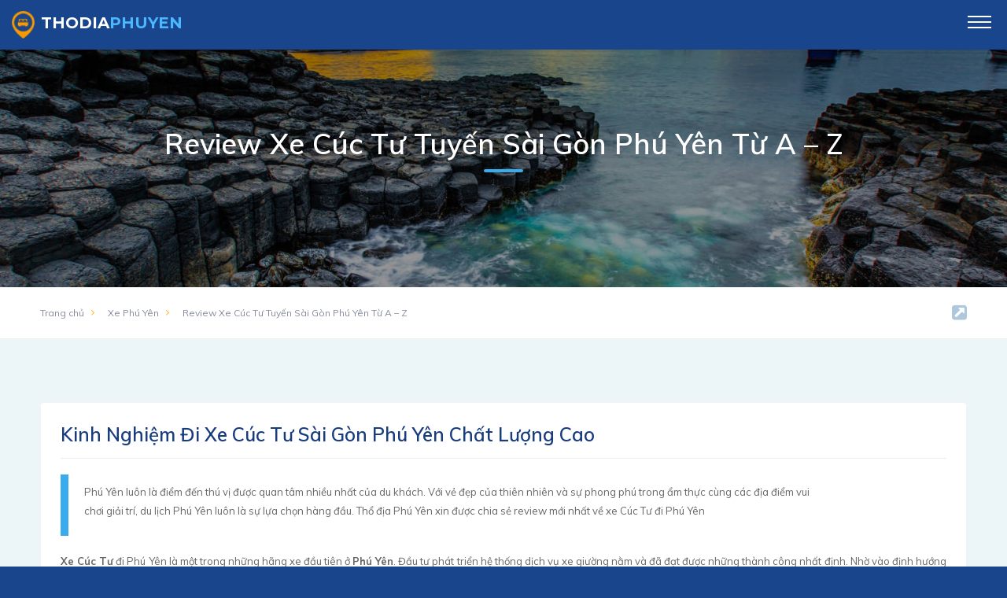

--- FILE ---
content_type: text/html; charset=utf-8
request_url: https://thodiaphuyen.com.vn/review-xe-cuc-tu-tuyen-sai-gon-phu-yen-tu-a-z?layout=amp
body_size: 20770
content:
 <!doctype html><html amp><head><meta charset="utf-8"><meta name="viewport" content="width=device-width,minimum-scale=1,initial-scale=1"><title>Đặt Xe Cúc Tư tuyến Sài Gòn Phú Yên【Cập Nhật 2025】AP</title><meta name="author" content="Thổ địa Phú Yên"><meta name="robots" content="index, follow"><meta name="keywords" content="Xe C&#250;c Tư tuyến S&#224;i G&#242;n Ph&#250; Y&#234;n,Xe C&#250;c Tư Ph&#250; Y&#234;n,Xe kh&#225;ch Ph&#250; Y&#234;n" /><meta name="description" content="Chia sẻ kinh nghiệm ✅ chi tiết và toàn tập đi xe Cúc Tư tuyến Sài Gòn Phú Yên ✅ dành cho quý khách. Xe Cúc Tư tuyến Sài Gòn Phú Yên ✅ uy tín, chất lượng và dịch vụ hoàn hảo đảm bảo sự hài lòng của quý khách. AMP" /><meta property="og:url" content="https://thodiaphuyen.com.vn/review-xe-cuc-tu-tuyen-sai-gon-phu-yen-tu-a-z?layout=amp" /><meta property="og:title" content="Review Xe Cúc Tư Tuyến Sài Gòn Phú Yên Từ A – ZAP" /><meta property="og:description" content="Chia sẻ kinh nghiệm ✅ chi tiết và toàn tập đi xe Cúc Tư tuyến Sài Gòn Phú Yên ✅ dành cho quý khách. Xe Cúc Tư tuyến Sài Gòn Phú Yên ✅ uy tín, chất lượng và dịch vụ hoàn hảo đảm bảo sự hài lòng của quý khách. AMP" /><meta property="og:image" content="https://thodiaphuyen.com.vn/Media/Articles/091218034326/xe-cuc-tu-phu-yen-2.jpg" /><meta property="og:locale" content="vi_VN" /><meta property="og:type" content="website" /><meta name="robots" content="index, follow"><link rel="canonical" href="https://thodiaphuyen.com.vn/review-xe-cuc-tu-tuyen-sai-gon-phu-yen-tu-a-z" /><meta name="google-site-verification" content="ERpeAYI6pNEfttHshefYG0labK6lqyoq-y97zI-cots" /><meta name="msvalidate.01" content="CD263020CF535D67CFEB285975A79FF8" /><style amp-boilerplate> body { -webkit-animation: -amp-start 8s steps(1,end) 0s 1 normal both; -moz-animation: -amp-start 8s steps(1,end) 0s 1 normal both; -ms-animation: -amp-start 8s steps(1,end) 0s 1 normal both; animation: -amp-start 8s steps(1,end) 0s 1 normal both } @-webkit-keyframes -amp-start { from { visibility: hidden } to { visibility: visible } } @-moz-keyframes -amp-start { from { visibility: hidden } to { visibility: visible } } @-ms-keyframes -amp-start { from { visibility: hidden } to { visibility: visible } } @-o-keyframes -amp-start { from { visibility: hidden } to { visibility: visible } } @keyframes -amp-start { from { visibility: hidden } to { visibility: visible } } </style><noscript><style amp-boilerplate> body { -webkit-animation: none; -moz-animation: none; -ms-animation: none; animation: none } </style></noscript><link rel="shortcut icon" type="image/x-icon" href="/favicon.ico"><script async src="https://cdn.ampproject.org/v0.js"></script><script async custom-element="amp-lightbox-gallery" src="https://cdn.ampproject.org/v0/amp-lightbox-gallery-0.1.js"></script><script async custom-element="amp-iframe" src="https://cdn.ampproject.org/v0/amp-iframe-0.1.js"></script><script async custom-element="amp-form" src="https://cdn.ampproject.org/v0/amp-form-0.1.js"></script><script async custom-element="amp-sidebar" src="https://cdn.ampproject.org/v0/amp-sidebar-0.1.js"></script><script async custom-element="amp-accordion" src="https://cdn.ampproject.org/v0/amp-accordion-0.1.js"></script><script async custom-element="amp-carousel" src="https://cdn.ampproject.org/v0/amp-carousel-0.1.js"></script><script async custom-element="amp-bind" src="https://cdn.ampproject.org/v0/amp-bind-0.1.js"></script><script async custom-element="amp-list" src="https://cdn.ampproject.org/v0/amp-list-0.1.js"></script><script async custom-template="amp-mustache" src="https://cdn.ampproject.org/v0/amp-mustache-0.2.js"></script><script async custom-element="amp-youtube" src="https://cdn.ampproject.org/v0/amp-youtube-0.1.js"></script><script async custom-element="amp-analytics" src="https://cdn.ampproject.org/v0/amp-analytics-0.1.js"></script><link href="https://fonts.googleapis.com/css?family=Muli:400,600,700&subset=vietnamese" rel="stylesheet"><link href="https://fonts.googleapis.com/css?family=Montserrat:400,700&subset=vietnamese" rel="stylesheet"><link href="https://maxcdn.bootstrapcdn.com/font-awesome/4.7.0/css/font-awesome.min.css" rel="stylesheet" integrity="sha384-wvfXpqpZZVQGK6TAh5PVlGOfQNHSoD2xbE+QkPxCAFlNEevoEH3Sl0sibVcOQVnN" crossorigin="anonymous"><style amp-custom> body{-webkit-animation:-amp-start 8s steps(1,end) 0s 1 normal both;-moz-animation:-amp-start 8s steps(1,end) 0s 1 normal both;-ms-animation:-amp-start 8s steps(1,end) 0s 1 normal both;animation:-amp-start 8s steps(1,end) 0s 1 normal both}to{visibility:visible}to{visibility:visible}to{visibility:visible}to{visibility:visible}to{visibility:visible}body{font-weight:500;font-size:13px;height:100%;width:100%;margin:0;padding:0;background:#18458b;color:#000;font-family:Muli,sans-serif}a,abbr,acronym,address,applet,big,blockquote,body,caption,cite,code,dd,del,dfn,div,dl,dt,em,fieldset,font,form,h1,h2,h3,h4,h5,h6,html,iframe,img,ins,kbd,label,legend,li,object,ol,p,pre,q,s,samp,small,span,strike,strong,sub,sup,table,tbody,td,tfoot,th,thead,tr,tt,ul,var{border:none;outline:0;font-weight:inherit;font-style:inherit;font-size:100%;vertical-align:baseline;text-decoration:none;margin:0;padding:0}.clearfix:after,.clearfix:before,.container-fluid:after,.container-fluid:before,.container:after,.container:before,.row:after,.row:before{content:" ";display:table}.clearfix:after,.container-fluid:after,.container:after,.row:after{clear:both}#footer-twiit p.tweet:before,#progressbar li:before,.accordion a.toggle span,.back-to-filters span,.box-item a.gal-link,.chat-contacts-item:after,.close-header-search:hover,.cluster div:hover,.col-list-search-input-item .irs-line,.color-bg,.cs-mumber-button:hover,.dashboard-header,.daterangepicker td.active,.ed-btn:hover,.geodir-opt-link a,.geodir-opt-list a:hover,.infoBox-close,.intro-item h2:before,.lg-actions .lg-next,.lg-actions .lg-prev,.line-separator:before,.lisd-link:hover,.list-single-hero-title h2:before,.list-widget-social li a,.main-search-button:hover,.map-modal-close,.mapnavigation a:hover,.massage-date span:before,.message-counter,.message-input button,.pagination a.current-page,.pagination a.current-page:hover,.price-num.col-dec-1:before,.recomm-price i,.review-range-container .irs-bar,.review-range-container .irs-bar-edge,.scroll-nav-wrapper .scroll-nav li a.act-scrlink,.search-input-item .irs-line,.section-separator:before,.slick-dots li.slick-active button,.tags-stylwrap.sb-tags a,.to-top,.twitter-link,.user-stats:before{background:#3aaced}#footer-twiit .timePosted a:before,.amenities-list li span.status.status-no,.breadcrumbs-fs .breadcrumbs a:before,.cart-total strong,.cat-item li span,.claim-widget-link a:hover,.collage-image-input i,.custom-form label i,.custom-form label span,.dashboard-list-box.activities .dashboard-message-text i,.dashboard-listing-table-address i,.dashboard-listing-table-text h4 a:hover,.dashboard-message-text h4 span,.daterangepicker .calendar-table th,.faq-nav li a.act-faq-link:before,.faq-nav li a:hover:before,.fc-cont:hover,.five-star-rating .listing-rating i,.flat-title-wrap .breadcrumbs a:before,.flatWeatherPlugin ul.wiForecasts li.wi,.footer-contacts li i,.footer-social li a:hover,.four-star-rating .listing-rating i,.fuzone .fu-text i,.geodir-category-location a i,.geodir-category-opt .js-favorite:hover i,.geodir-category-opt .listing-rating i,.geodir-category-opt h4 a:hover,.grid-opt li span:hover,.header-search-input-item-icon,.header-user-name:hover,.home-btn:hover a,.inpt_dec,.intro-item h6,.listing-rating i,.log-massage a:hover,.main-register h3 span strong,.map-card-rainting i,.map-close,.map-modal-container h3 i,.map-popup-location-info i,.mapzoom-in,.menusb a.act-link,.nav-holder nav li a.act-link,.nav-holder nav li a:hover,.nice-select:before,.post-link,.post-opt li i,.price-opt ul li a i,.process-item h4 a:hover,.process-wrap li i,.qty-dropdown-header i,.rooms-details-header h5,.section-title-separator span i:nth-child(2),.show-reg-form:hover,.singleMap_visible-title-item h4 i,.subfooter-show-lang i,.text-carousel-item a.testim-link:hover,.tfp-btn:before,.three-star-rating .listing-rating i,.widget-posts-date i{color:#f9b90f}#success_page h3,.card-post-content h3 a,.error_message h3,.map-modal-container h3 a,.mapzoom-out,.section-title .h2,.section-title h2,.single-facts .inline-facts .num,.singleMap_visible-title-item h4,.text-carousel-item a.testim-link{color:#18458b}.accordion a.toggle.act-accordion,.banner-wdget-content a,.box-image-widget-media a:hover,.box-item a.gal-link:hover,.bt n:hover,.close-reg:hover,.color3-bg,.custom-form .log-submit-btn,.custom-form .log-submit-btn:hover,.dasboard-sidebar-content,.error-wrap form .search-submit:hover,.geodir-opt-tooltip,.home-intro-card-counter,.lg-actions .lg-next:hover,.lg-actions .lg-prev:hover,.mlc,.more-photos-button,.rooms-media-btn-item,.soc-log a:hover,.sw-btn,.team-social,.text-carousel-wrap .sw-btn:hover,.tfp-det-btn:hover{background:#18458b}article,aside,details,figcaption,figure,footer,header,hgroup,menu,nav,section{display:block}.col-lg-1,.col-lg-10,.col-lg-11,.col-lg-12,.col-lg-2,.col-lg-3,.col-lg-4,.col-lg-5,.col-lg-6,.col-lg-7,.col-lg-8,.col-lg-9,.col-md-1,.col-md-10,.col-md-11,.col-md-12,.col-md-2,.col-md-3,.col-md-4,.col-md-5,.col-md-6,.col-md-7,.col-md-8,.col-md-9,.col-sm-1,.col-sm-10,.col-sm-11,.col-sm-12,.col-sm-2,.col-sm-3,.col-sm-4,.col-sm-5,.col-sm-6,.col-sm-7,.col-sm-8,.col-sm-9,.col-xs-1,.col-xs-10,.col-xs-11,.col-xs-12,.col-xs-2,.col-xs-3,.col-xs-4,.col-xs-5,.col-xs-6,.col-xs-7,.col-xs-8,.col-xs-9{position:relative;min-height:1px;padding-left:15px;padding-right:15px}.text-center{text-align:center}ol,ul{list-style:none}b,strong{font-weight:700}a{text-decoration:none;position:relative;color:#000}.container{max-width:1224px;width:92%;margin:0 auto;position:relative;z-index:5}.row{margin-left:-15px;margin-right:-15px}section{float:left;width:100%;position:relative;padding:80px 0;background:#fff;z-index:1}.fl-wrap{float:left;width:100%;position:relative}p{font-size:13px;line-height:24px;padding-bottom:10px;font-weight:500;color:#878c9f}.main-header{position:fixed;top:0;left:0;width:93%;z-index:100}.dark-header{background:#18458b;padding:10px 0;width:100%}.logo-title{font-weight:600;font-size:20px;color:#fff;display:inline-block;text-decoration:none;text-transform:uppercase;font-family:Montserrat,sans-serif;line-height:39px;padding-left:15px}.logo-title span{color:#4db7fe}.logo-img{float:left;margin:4px 8px 4px 0}.toggle-btn{position:absolute;top:12px;right:20px;margin-left:auto;width:30px;height:30px;background:0 0;border:none;cursor:pointer;z-index:1000;outline:0}.toggle-btn span{position:absolute;right:0;width:30px;height:2px;border-right:5px;background-color:#fff}.toggle-btn span:nth-child(2){top:8px}.toggle-btn span:nth-child(3){top:8px}.toggle-btn span:nth-child(4){top:22px}#sidebar{background:#fff;width:75%}#sidebar section{padding:0}.sidebar-logo{background:#18458b;padding:11px 9px;display:block;text-align:center}.sidebar-menu{margin-left:15px;margin-bottom:0}.sidebar-menu .sidebar-item{color:#3a3a3a;font-size:17px;font-weight:900;line-height:40px;display:block;position:relative;text-transform:uppercase;text-decoration-line:none}.sidebar-menu .h4{background:0 0;border:none;color:#3a3a3a;line-height:40px;font-size:17px;font-weight:900;outline:0;text-transform:uppercase;margin-bottom:0}.sidebar-menu-l2 .h5{background:0 0;border:none;font-weight:700;outline:0;margin-bottom:0;color:#6b757d;font-size:14px;line-height:40px;text-decoration-line:none}.sidebar-menu ul{padding:0 0 0 20px;list-style-type:none}.active-item{font-weight:800}.sidebar-menu ul li a{color:#6b757d;font-size:14px;line-height:40px}.sidebar-menu .fa-angle-down,.sidebar-menu .fa-circle{width:12px;height:15px;position:absolute;right:10px;top:12px;color:#acacac;font-size:20px}.sidebar-menu section[expanded] .fa-angle-down{transform:rotate(180deg)}footer.main-footer{float:left;width:100%;position:relative;padding:60px 0 0 0;z-index:50;overflow:hidden}.footer-widget .h3,.footer-widget h3{font-size:17px;float:left;text-align:left;width:100%;margin-bottom:30px;color:rgba(255,255,255,.71);font-weight:900;border-bottom:1px solid rgba(255,255,255,.11);padding-bottom:25px}.footer-widget .footer-contacts-widget p{color:#fff;text-align:justify}.footer-contacts{margin-top:15px;padding-top:15px;border-top:1px dashed rgba(255,255,255,.21)}.footer-contacts li{float:left;width:100%;text-align:left;padding:10px 0;font-size:13px;font-weight:500}.footer-contacts li a,.footer-contacts li span{color:rgba(255,255,255,.51)}.footer-contacts li span{line-height:18px}.footer-contacts li i{padding-right:4px}.footer-widget .widget-links ul{margin:0;padding:0;list-style:none}.footer-widget .widget-links ul li{display:block;text-align:left;padding:3px 0 20px 0}.footer-widget .widget-links ul li a{font-size:13px;color:rgba(255,255,255,.71);font-weight:600;padding-bottom:20px}.sub-footer{margin-top:40px;background:#24324f;padding:28px 0}.sub-footer .about-widget{text-align:left}.copyright{display:inline-block;text-align:center;color:rgba(255,255,255,.61);position:relative;font-size:13px;position:relative;top:6px;font-weight:500}.copyright a{color:#4db7fe}.footer-social{margin-top:12px;float:right}.footer-social li{float:left;margin-left:23px}.footer-social li a{color:#3aaced;float:left;border-left:none;font-size:16px}section.hero-section{padding:50px 0 100px}.hero-parallax{position:absolute;left:0;top:0;width:100%;height:100%;overflow:hidden}.overlay{position:absolute;top:0;left:0;width:100%;height:100%;background:#000;opacity:.4;z-index:2}.hero-parallax .bg,.list-single-hero .bg,section.parallax-section .bg{height:100%;top:0}.bg{position:absolute;top:0;left:0;width:100%;height:100%;background-size:cover;background-attachment:scroll;background-position:center;background-repeat:repeat;background-origin:content-box}.bg img{object-fit:cover}.intro-item.fl-wrap{text-shadow:0 8px 16px rgba(0,0,0,.45);text-align:center;padding-top:40px}.intro-item h2{font-size:34px;color:#fff;font-weight:700;padding-bottom:30px;position:relative}.intro-item h2:before{content:'';position:absolute;left:50%;width:50px;height:4px;border-radius:2px;margin-left:-25px;bottom:15px}.hero-section .intro-item h2{font-size:54px}.intro-item h3{color:#fff;font-size:13px;font-weight:500}.grey-blue-bg{background:#ecf6f8;text-align:center}.section-title{float:left;width:100%;position:relative;margin-bottom:20px}.section-title-separator{position:relative;max-width:450px;margin:0 auto 10px}.section-title-separator span{position:relative;display:inline-table;z-index:2}.ajax-modal-title .section-title-separator span i,.section-title-separator span i{padding:0 2px;color:#d0dbdb}.section-title-separator span i:nth-child(2){font-size:20px}.section-separator{float:left;width:100%;position:relative;margin:10px 0 15px}.section-separator:before{content:'';position:absolute;left:50%;top:0;height:4px;margin-left:-25px;width:50px;border-radius:3px}.section-title .h2,.section-title h2{float:left;width:100%;margin-bottom:5px;font-size:24px;font-weight:600;font-family:Montserrat,sans-serif}.box-cat-container{display:inline-table;margin-top:10px}.box-cat{display:inline-block;padding:20px 0;border-radius:6px;color:#fff;margin:0 10px;min-width:125px;box-shadow:0 0 0 5px rgba(255,255,255,.2)}.box-cat i{padding-bottom:10px;font-size:32px}.box-cat .h4,.box-cat h4{font-size:16px;margin-top:0;margin-bottom:0}.gallery-items,.grid-item-holder{height:auto;position:relative;overflow:hidden}.gallery-items.mr-bot{margin-bottom:40px}.gallery-item{width:100%;position:relative;float:left}.grid-item-holder{padding:10px}.gallery-items.home-grid .gallery-item .listing-item-grid{border-radius:6px;overflow:hidden;position:relative}.gallery-item amp-img,.geodir-category-img amp-img{width:100%;height:auto;-webkit-transition:all 2s cubic-bezier(.19,1,.22,1) 0s;-webkit-transform:translateZ(0);transform:translateZ(0);transition:all 2s cubic-bezier(.19,1,.22,1) 0s}.gallery-item img{position:relative;z-index:1}.ajax-modal-title,.geodir-category-opt,.list-single-hero-title,.listing-item-cat,.map-card-rainting{background:-webkit-gradient(linear,left top,left bottom,color-stop(0,rgba(6,27,65,0)),color-stop(100%,rgba(6,27,65,.95)));background:-webkit-linear-gradient(top,rgba(6,27,65,0) 0,rgba(6,27,65,.95) 100%);background:-o-linear-gradient(top,rgba(6,27,65,0) 0,rgba(6,27,65,.95) 100%);background:-ms-linear-gradient(top,rgba(6,27,65,0) 0,rgba(6,27,65,.95) 100%);background:linear-gradient(to bottom,rgba(6,27,65,0) 0,rgba(6,27,65,.95) 100%)}.listing-counter{position:absolute;top:20px;left:15px;color:#fff;z-index:10;font-size:11px;border-radius:4px;background:#18458b;color:#fff;padding:9px 12px;box-shadow:0 0 0 5px rgba(255,255,255,.2)}.listing-item-cat{position:absolute;left:0;right:0;bottom:0;padding:30px 15px 10px;z-index:10;text-align:left;overflow:hidden;border-radius:0 0 10px 10px}.listing-item-cat h3{font-size:18px;float:left;font-family:Montserrat,sans-serif;padding-bottom:10px}.listing-item-cat h3 a{color:#fff}.listing-item-cat p{color:rgba(255,255,255,.71)}.listing-carousel{padding:0 10px}.listing-item{float:left;margin-bottom:0;position:relative}.geodir-category-listing{border-radius:10px;background:#fff;border:1px solid #eee}.geodir-category-img{float:left;width:100%;position:relative;overflow:hidden;z-index:1;border-radius:10px 10px 0 0}.gallery-item amp-img,.geodir-category-img amp-img{width:100%;height:auto;-webkit-transition:all 2s cubic-bezier(.19,1,.22,1) 0s;-webkit-transform:translateZ(0);transform:translateZ(0);transition:all 2s cubic-bezier(.19,1,.22,1) 0s}.listing-avatar{position:absolute;top:20px;left:20px;z-index:4}.listing-avatar amp-img{width:34px;height:34px;border-radius:100%;box-shadow:0 0 0 5px rgba(255,255,255,.2)}.sale-window{position:absolute;right:20px;top:20px;z-index:3;background:#5ecfb1;padding:8px 18px;border-top-right-radius:4px;border-bottom-right-radius:4px;font-size:11px;color:#fff;-webkit-transform:translate3d(0,0,0)}.sale-window:after,.sale-window:before{content:'';position:absolute;width:0;height:0;left:0}.sale-window:before{border-top:15px solid #5ecfb1;border-left:16px solid transparent;margin-left:-16px;margin-top:-8px}.sale-window:after{border-bottom:15px solid #5ecfb1;border-left:16px solid transparent;margin-left:-16px;margin-top:7px}.geodir-category-content{padding:20px;z-index:2}.geodir-category-content-title{padding-bottom:20px;margin-bottom:10px;border-bottom:1px dotted #ccc}.geodir-category-content-title-item{float:left;width:100%;position:relative;z-index:1}.cart-details_text .geodir-category-content-title-item h3,.geodir-category-content h3{float:left;text-align:left;font-weight:600;font-size:16px;margin-bottom:10px}.geodir-category-content h3 a{color:#46a5dc}.geodir-category-location a{color:#999;font-weight:600;text-transform:uppercase;font-size:11px}.geodir-category-location a i{padding-right:6px}.geodir-category-content p{text-align:left;font-size:12px;color:#999}.btn{padding:0 80px 0 30px;height:44px;line-height:44px;border-radius:4px;color:#fff;font-weight:600;font-size:12px;text-align:left;position:relative;overflow:hidden;display:inline-block;box-shadow:0 0 0 5px rgba(255,255,255,.1)}.mb--35{margin-bottom:-35px}.mt-30{margin-top:30px}.btn.flat-btn{color:#fff}.color-bg{background:#3aaced}.btn i{position:absolute;right:0;width:50px;height:44px;line-height:44px;border-left:1px solid rgba(255,255,255,.21);text-align:center;top:0}.btn:after{content:'';position:absolute;width:50px;height:100%;background:rgba(255,255,255,.2);z-index:0;right:0;top:0;transition:all .2s linear}.process-item{padding:20px 30px;background:#fff;border-radius:4px;position:relative;border:1px solid #eee;margin-bottom:20px}.big-pad-pr-item{padding:30px 30px}.process-count{position:absolute;z-index:1;font-size:84px;font-weight:700;left:-20px;top:-10px;opacity:.1;color:#666}.time-line-icon{position:relative;z-index:0;overflow:hidden}.time-line-icon{position:relative;margin-bottom:30px;background:url(/Content/Frontend/images/clouds.png) no-repeat center}.time-line-icon:before{content:'';position:absolute;width:70px;height:70px;border-radius:100%;left:-20px;top:-50px;background:#ecf6f8;opacity:.7;z-index:1}.time-line-icon i{font-size:54px;position:relative;z-index:2;padding-bottom:10px;font-weight:400}.time-line-icon i{color:#3aaced}.process-item .h4,.process-item h4{font-size:16px;font-weight:600;padding:10px 0}.process-item .h4,.process-item .h4 a,.process-item h4,.process-item h4 a{color:#183c7d}.single-facts{margin-top:20px;padding-top:20px;border-top:1px solid #eee}.mar-top{margin-top:30px}.single-facts .inline-facts-wrap{width:100%;float:left;padding:5px 0}.single-facts .inline-facts{position:relative;padding:20px 30px;background:#ecf6f8;border-radius:6px}.single-facts .inline-facts i{font-size:54px;position:absolute;right:10px;top:10px;opacity:.4;z-index:1}.inline-facts i,.single-facts .inline-facts i{color:#3aaced}.single-facts .inline-facts .num{font-size:34px;color:#18458b;font-weight:700;text-align:left}.single-facts .inline-facts .h6,.single-facts .inline-facts h6{text-align:left;color:#888da0;font-weight:300;padding-top:10px}.city-bg,.wave-bg{position:absolute;top:0;left:0;width:100%;height:100%;z-index:1}.wave-bg.wave-bg2{background:url(/Content/Frontend/images/pattern.png) repeat;opacity:.1}.colomn-text{float:left;width:100%;position:relative;padding:0 40px 0 0}.pad-top-column-text{padding:0;margin-bottom:20px}.colomn-text-title .h3,.colomn-text-title h3{text-align:left;font-size:30px;color:#fff;font-weight:600;padding-bottom:10px}.colomn-text-list li p,.colomn-text-title p{text-align:left;color:rgba(255,255,255,.71)}.collage-image{position:relative;width:352px;margin:0 auto;height:300px}.collage-image{margin-top:40px;float:left}.images-collage:before{content:'';position:absolute;width:250px;height:250px;top:50%;left:50%;margin-top:-125px;margin-left:-125px;border:2px dotted #fff;z-index:-1;opacity:.6;border-radius:100%}.images-collage-title{position:absolute;padding:12px 0;z-index:10;top:25px;font-weight:800;font-size:18px;text-transform:uppercase;font-family:Montserrat,sans-serif;box-shadow:0 0 0 7px rgba(255,255,255,.2);animation:bounce 4s ease-in-out infinite;right:-87px;width:220px;border-radius:30px;color:#566985}.images-collage-title{left:10px}.images-collage-title{color:#3aaced}.images-collage-title span{color:#fff}.images-collage-item{border-radius:100%;overflow:hidden}.images-collage-main{position:relative;z-index:3;width:160px;height:160px;display:inline-block;margin-top:90px;box-shadow:0 0 0 7px rgba(255,255,255,.2)}.collage-image-min{position:absolute;z-index:10}.collage-image-min.cim_1{bottom:-20px;left:80px}.collage-image-min.cim_2{bottom:190px;right:40px}.collage-image-min.cim_3{bottom:0;right:50px}.cim_4{top:95px;left:40px}.collage-image-min img{position:absolute;width:67px;height:67px;border:8px solid #fff;border-radius:100%;box-shadow:0 0 10px 0 rgba(0,0,0,.21)}.collage-image-min.cim_1 img{animation:cluster-animation 3.5s infinite}.collage-image-min img{border:unset}.text-carousel-wrap{margin:0 0 50px 0}.text-carousel .text-carousel-item{padding:30px 65px;background:#ecf6f8;border:1px solid #eee;border-radius:4px;position:relative;margin-top:70px;-webkit-transition:all .4s linear;transition:all .4s linear;border-color:transparent}.text-carousel .slick-current .text-carousel-item{background:#ecf6f8;border-color:transparent}.popup-avatar{position:absolute;left:70px;z-index:10;width:80px;height:80px;z-index:20;border-radius:100%;-webkit-transition:all .4s linear;transition:all .4s linear;opacity:.5;top:-40px;-webkit-transform:scale(.7);-moz-transform:scale(.7);transform:scale(.7)}.popup-avatar:before{content:'';position:absolute;border-radius:100%;left:-8px;bottom:-8px;right:-8px;top:-8px;border:1px solid #eee;z-index:1;background:#fff}.text-carousel .popup-avatar{opacity:1;-webkit-transform:scale(1);-moz-transform:scale(1);transform:scale(1)}.popup-avatar amp-img{width:80px;height:80px;border-radius:100%;position:relative;z-index:2}.text-carousel-item .listing-rating{float:right;width:100%;margin-bottom:12px}.text-carousel-item .listing-rating i{float:right;margin-left:10px;font-size:11px}.review-owner{margin:0 0 15px 0;float:left;margin-top:20px;text-transform:uppercase;font-weight:800;font-size:13px;text-align:left;color:#666}.review-owner span{color:#999}.text-carousel-item p{font-size:13px;font-style:italic;text-align:left}.home-posts{margin-bottom:40px}.card-post{float:left;width:100%;position:relative;overflow:hidden;border-radius:6px;background:#fff}.card-post,.price-item,.tags-stylwrap a,.team-box,.video-box{margin-bottom:15px}.card-post-img amp-img{width:100%;height:auto}.card-post-content{float:left;padding:15px 20px 0;border:1px solid #eee}.card-post-content h3{float:left;width:100%;text-align:left;color:#666;font-size:16px;font-weight:700;padding:15px 0;border-bottom:1px solid #eee;margin-bottom:15px}.card-post-content h3 a{color:#18458b}.card-post-content p{text-align:left}.post-opt,.post-opt li{float:left}.card-post-content .post-opt{border-top:1px solid #eee;width:100%;padding:15px 0;margin:20px 0 5px}.post-opt li{margin-right:10px}.post-opt li i{padding-right:5px}.post-opt li a,.post-opt li span{color:#999;font-weight:500;font-size:12px}.subscribe-wrap{padding:90px 0;overflow:hidden}.sp-bg{position:absolute;bottom:-240px;left:-70px;width:350px;height:350px;border-radius:100%;background:rgba(255,255,255,.11);box-shadow:0 0 30px 0 rgba(50,50,50,.05)}.sp-bg:before{content:'';position:absolute;top:-50px;left:-50px;bottom:-50px;right:-50px;border-radius:100%;background:rgba(255,255,255,.051)}.subscribe-header .h3,.subscribe-header h3{float:left;width:100%;padding-bottom:15px;color:#fff;text-align:left;font-weight:600;font-size:22px}.subscribe-header p{color:rgba(255,255,255,.71);text-align:left}.btn-contact{margin-top:15px}.color2-bg{background:#f9b90f}.city-bg,.wave-bg{position:absolute;top:0;left:0;width:100%;height:100%;z-index:1;background:url(/Content/Frontend/images/wave.png) repeat}.section-title.center-align.big-title{top:40px;margin-bottom:40px;width:auto;margin:0 auto;padding-left:80px;padding-top:10px;float:none;text-align:center}.section-title-separator{position:relative;max-width:450px;margin:0 auto 10px}.breadcrumbs-hero-buttom .breadcrumbs a,.flat-title-wrap .breadcrumbs a,.section-title .breadcrumbs a:hover,.section-title .breadcrumbs span,section.parallax-section .section-title h2{color:#fff}.home-intro h2,.home-intro-card h3,.list-single-hero-title h2,section.parallax-section .section-title.big-title h2{font-size:24px}.flat-title-wrap h4,section.parallax-section .section-title .h4,section.parallax-section .section-title h4{color:rgba(255,255,255,.71);font-size:12px;font-weight:400}.breadcrumbs-fs{background:#fff;border-bottom:1px solid #eee;padding:25px 0;overflow:hidden}.breadcrumbs-fs .breadcrumbs:before{font-family:FontAwesome;content:"\f14c";position:absolute;right:0;top:-4px;font-size:22px;font-weight:100;color:#adc7dd}.breadcrumbs-fs .breadcrumbs a,.breadcrumbs-fs .breadcrumbs span{float:left;margin-right:15px;padding-right:15px;color:#878c9f;font-size:12px}.breadcrumbs-fs .breadcrumbs a:before,.breadcrumbs-hero-buttom .breadcrumbs a:before,.breadcrumbs.inline-breadcrumbs a:before,.dasboard-breadcrumbs a:before,.flat-title-wrap .breadcrumbs a:before,.section-title .breadcrumbs a:before{font-family:FontAwesome;content:"\f105";font-size:12px;position:absolute;top:50%;right:-4px;margin-top:-7px;width:10px;height:2px}.three-columns-grid .listing-item{padding:0 8px;margin-bottom:12px}.geodir-category-footer{margin:4px 0 0 0;padding:18px 130px 0 0;border-top:1px dotted #ccc}.box-widget-item{margin-bottom:30px}.box-widget{background:#fff;border-radius:4px;border:1px solid #eee;float:left;width:100%}.box-widget-content{float:left;width:84%;position:relative;padding:25px 30px 30px}.box-widget-item-header{padding:0 0 10px;margin:0 0 20px;float:left;width:100%;border-bottom:1px solid #eee;position:relative}.box-widget-item-header .h3,.box-widget-item-header h3{text-align:left;font-size:18px;font-weight:600;color:#183c7d}.box-widget-item-header .h3,.box-widget-item-header h3,.list-single-main-item-title .h3,.list-single-main-item-title h3{margin:0;padding:0}.cat-item li{float:left;width:100%;padding-bottom:8px;margin-bottom:15px;text-align:left;position:relative}.cat-item li:before{content:'';position:absolute;bottom:6px;width:100px;height:1px;background:#eee;left:50%;margin-left:-25px}.cat-item li a{float:left;font-size:13px;font-weight:800;color:#3aaced}.cat-item li span{float:right;font-size:12px}.box-image-widget{float:left;width:100%;position:relative;margin-bottom:20px;padding-bottom:20px;border-bottom:1px solid #eee}.box-image-widget-media{float:left;width:35%}.box-image-widget-media amp-img{width:100%;height:auto}.box-image-widget-details{float:left;width:50%;padding-left:10px;text-align:left}.box-image-widget-details h4{padding-bottom:6px;color:#666}.box-widget.widget-posts .widget-posts-date{float:left;width:100%;margin-top:6px;font-weight:600;color:#999;font-size:11px}.box-widget.widget-posts .widget-posts-date i{padding-right:10px}.flat-title-wrap{padding:80px 0}.flat-title-wrap h2{font-size:30px;font-weight:600;position:relative;font-family:inherit;text-align:center}.flat-title-wrap h2,.header-sec-link a,.list-single-hero-price,section.color-bg .section-title h2{color:#fff}.list-single-hero{padding:160px 0 0}.list-single-hero-title{z-index:2;padding:40px 0 30px}.list-single-hero-title h2{text-align:left;float:left;width:100%;z-index:2;color:#fff;font-size:24px;font-weight:600;position:relative;font-family:Montserrat,sans-serif}.list-single-hero-title h2:before{content:'';position:absolute;left:0;bottom:-20px;width:40px;height:4px;border-radius:4px}.list-single-header-contacts{margin-top:40px}.list-single-header-contacts li{float:left;margin-right:18px}.list-single-header-contacts li{width:100%}.list-single-header-contacts li{text-align:left;padding:5px 0}.list-single-header-contacts li i{padding-right:10px}.list-single-header-contacts li a{color:#fff;font-size:12px}.list-single-header-contacts li i{color:#3aaced}.breadcrumbs-hero-buttom{margin-top:25px;padding-top:20px;border-top:1px solid rgba(255,255,255,.21)}.breadcrumbs-hero-buttom .breadcrumbs{float:left;position:relative;top:10px}.breadcrumbs-hero-buttom .breadcrumbs a:before{right:10px}.breadcrumbs-hero-buttom .breadcrumbs a,.breadcrumbs-hero-buttom .breadcrumbs span{float:left;padding:0 32px 0 0}.list-single-hero-price span{color:#5ecfb1;font-size:24px;font-weight:600;padding-left:20px;position:relative;top:2px}.breadcrumbs-hero-buttom .breadcrumbs span{color:rgba(255,255,255,.71);display:inline-block;padding:0 16px;position:relative;font-weight:500}.list-single-main-item{padding:25px;background:#fff;margin-bottom:20px;border-radius:4px;border:1px solid #f2f2f2}.list-single-main-item-title{margin:0 0 20px 0;padding-bottom:15px;border-bottom:1px solid #eee}.list-single-main-item .h3,.list-single-main-item h3{color:#183c7d;text-align:left;font-size:20px;font-weight:600;margin-bottom:15px}.list-single-main-item p{text-align:left;color:#666}.list-single-main-item>ul{text-align:left;padding-left:25px;color:#666;line-height:24px;list-style:inherit;font-size:13px}.list-single-main-item h2{font-size:20px;margin-top:20px;margin-bottom:10px;text-align:left}.listing-features li{width:100%;text-align:left;margin-bottom:15px;font-size:13px;color:#888da0;font-weight:600;position:relative;padding-left:30px}.listing-features li i{position:absolute;left:0;top:0}.list-single-hero-price{float:left;margin-top:15px}.instagram_gallery amp-img{margin:2px 3px;float:left;width:48%;height:95px}.pricerange{font-size:14px;text-align:left;font-weight:600;color:#5ecfb1}.pricerange span{float:left;margin-right:20px;color:#878c9f;font-weight:700}.claim-widget-link{padding-top:20px;margin-top:20px;border-top:1px solid #eee}.claim-widget-link a,.claim-widget-link span{float:left;text-align:left;font-weight:500}.claim-widget-link span{color:#878c9f;margin-right:20px}.box-widget-list{display:block}.box-widget-list li{border-bottom:1px solid #eee;padding-bottom:15px;margin-bottom:15px;color:#666;float:left;position:relative;width:100%;text-align:left;font-size:12px}.box-widget-list li span{min-width:80px;float:left}.box-widget-list li a{margin-left:20px;color:#878c9f}.list-widget-social{float:left;margin-top:10px}.list-widget-social li{float:left;margin-right:10px}.list-widget-social li a{float:left;width:36px;height:36px;line-height:36px;border-radius:4px;color:#fff;font-size:12px;font-weight:300}.list-single-main-item-title h2{color:#183c7d;text-align:left;font-size:24px;font-weight:600;margin:0}blockquote{width:84%;padding:10px 20px;margin:0 0 20px;border-left:10px solid #3aaced;position:relative;font-size:13px;line-height:24px;font-weight:500;color:#666;text-align:justify}blockquote{border-color:#3aaced}.text-orange{color:#ff8917;font-weight:800;padding-right:5px}.text-orange:before{display:inline-block;font:normal normal normal 14px/1 FontAwesome;font-size:inherit;text-rendering:auto;-webkit-font-smoothing:antialiased;content:"";padding-right:5px}.text-blue{color:#06c;font-weight:800}.list-single-main-item a{color:#337ab7}.blog-single-content h2{text-align:left;font-size:22px;color:#183c7d;font-weight:700}.blog-single-content h1,.blog-single-content h2,.blog-single-content h3,.blog-single-content h4{margin-top:20px;margin-bottom:15px}.blog-single-content ul,.page-content ul{margin:0 25px 15px 25px;list-style:inherit}.blog-single-content li,.page-content li{margin-bottom:5px;line-height:1.5em;color:#666;text-align:left;font-size:13px}.fw-separator{float:left;width:100%;margin:25px 0;height:1px;background:#eee}.post-nav{margin-top:20px;margin-bottom:10px}.list-single-main-item h4{color:#334e6f;text-align:left;font-size:18px;font-weight:600;margin-bottom:15px}.flat-title-wrap h1{font-size:36px;font-weight:600;position:relative;color:#fff;text-align:center}.post-link{position:relative;font-size:15px;display:block;text-align:left;font-weight:400;margin-bottom:20px}.table{width:100%;max-width:100%;margin-bottom:20px}th{text-align:inherit}.table td{padding:.75rem;vertical-align:top;border:1px solid #dee2e6;text-align:left;color:#666}.table th{padding:.75rem;vertical-align:top;border:1px solid #dee2e6;text-align:left}.table thead th{vertical-align:bottom;border-bottom:2px solid #dee2e6}table.table.table-striped>thead{background-color:#012b72}.table>thead>tr>td>strong,.table>thead>tr>th{color:#fff}ul.bullet{list-style:none}ul.bullet li:before{position:absolute;display:inline-block;font:normal normal normal 14px/1 FontAwesome;font-size:inherit;text-rendering:auto;-webkit-font-smoothing:antialiased;content:"\f00c";left:30px;color:#5cb85c;margin-top:5px}.image-button{margin-bottom:10px;background-color:#0072ff;height:auto}.image-button-amp-img{padding-top:10px;padding-left:20px;padding-right:20px}.image-button-amp-img amp-img{height:auto;object-fit:cover}.image-button-content{margin-top:15px;text-align:center}.image-button-content p{color:#fff;font-weight:700;margin-bottom:10px;text-align:center}.btn-image-button{height:50px}.btn-image-button a,.image-button2-content a{background-color:#ff8917;padding:10px 30px;color:#fff;font-weight:700;cursor:pointer;text-align:center;border-radius:20px}.image-button2{border:2px solid #e7f6ff;padding:10px;margin-bottom:20px}.image-button2-amp-img{position:relative}.image-button2-amp-img amp-img{height:240px}.image-button2-background{position:absolute;top:90px;width:100%;z-index:9}.image-button2-background p{font-size:30px;font-weight:700;color:#06c;text-align:center}.image-button2 .image-button2-content,.image-button2 .image-button2-content p{text-align:center}.contact-info{background:#dfdddd;text-align:center;float:left;width:100%;margin-bottom:20px}.contact-info .contact-title{margin-bottom:40px;padding:22px;position:relative;background:#0072ff;color:#fff;font-size:20px;font-weight:700}.contact-info .contact-title:after{border-left:148px solid transparent;border-right:148px solid transparent;content:'';height:0;margin-left:auto;margin-right:auto;-moz-transform:scale(.9999);position:absolute;bottom:-18px;left:0;right:0;width:0;border-top:20px solid #0072ff}.contact-link{padding-bottom:20px;margin-bottom:20px}.contact-link a{border-radius:3px;cursor:pointer;font-size:20px;font-weight:700;background:#0072ff;color:#fff;margin:10px}blockquote.blockquote-2{border-left:5px solid #5cb85c;background:#eee}blockquote.blockquote-4{border-left:10px solid #5cb85c;background:#eee}blockquote.blockquote-2:before{display:none}blockquote.blockquote-3{border:2px solid #0072ff;padding:10px 20px 20px 20px}blockquote.blockquote-3:before{font-family:FontAwesome;font-style:normal;font-weight:400;text-decoration:inherit;content:"\f10d";position:unset;color:#0072ff;bottom:3px;font-size:32px;opacity:.7;right:unset;margin-right:5px}blockquote.blockquote-3:after{content:"Thổ Địa Phú Yên";position:absolute;left:-2px;bottom:-20px;background:#0072ff;color:#fff;padding:5px 20px}.sitelink a{float:left;padding:10px 8px;border-radius:4px;color:#888da0;font-weight:500;margin-right:6px;margin-top:6px;border:1px solid #8a8a8a}.image-inline-2 amp-img{float:left;width:50%}.image-inline-3 amp-img{float:left;width:33.333333%}.w-unset{width:unset}.panel-heading{text-align:left}.table-responsive{overflow-x:auto} </style></head><body><nav class="dark-header main-header"><a href="/" class="logo-title"><amp-img src="/Content/Frontend/images/logo.png" class="logo-img" width="29" height="35" alt="Thổ Địa Phú Yên"></amp-img> ThoDia<span>PhuYen</span></a><button on="tap:sidebar.toggle" class="toggle-btn"><div class="nav-button"><span></span><span></span><span></span><span></span></div></button></nav><amp-sidebar id="sidebar" class="sidebar" layout="nodisplay" side="right"><a title="Thổ Địa Phú Yên" href="/"><span class="sidebar-logo logo-title"><amp-img width="29" height="35" src="/Content/Frontend/images/logo.png" class="logo-img" alt="Thổ địa Phú Yên"></amp-img>ThoDia<span>PhuYen</span></span></a><amp-accordion class="sidebar-menu active-item"><section><h4 class="h4"> Khu vực <i class="fa fa-angle-down"></i></h4><ul><li><a href="/khu-vuc/song-cau">Thị X&#227; S&#244;ng Cầu </a></li><li><a href="/khu-vuc/tuy-hoa">Th&#224;nh Phố Tuy H&#242;a </a></li><li><a href="/khu-vuc/tay-hoa">Huyện T&#226;y H&#242;a </a></li><li><a href="/khu-vuc/tuy-an">Huyện Tuy An </a></li><li><a href="/khu-vuc/dong-hoa">Huyện Đ&#244;ng H&#242;a </a></li><li><a href="/khu-vuc/song-hinh">Huyện S&#244;ng Hinh </a></li><li><a href="/khu-vuc/son-hoa">Huyện Sơn H&#242;a </a></li><li><a href="/khu-vuc/phu-hoa">Huyện Ph&#250; H&#242;a </a></li><li><a href="/khu-vuc/dong-xuan">Huyện Đồng Xu&#226;n </a></li></ul></section></amp-accordion><amp-accordion class="sidebar-menu active-item"><section><h4 class="h4"> Danh mục <i class="fa fa-angle-down"></i></h4><ul><amp-accordion class="sidebar-menu-l2"><section><h5 class="h5"> Ăn Uống <i class="fa fa-angle-down"></i></h5><ul><li><a href="/danh-muc/cafe">Cafe</a></li><li><a href="/danh-muc/nha-hang">Nh&#224; H&#224;ng</a></li><li><a href="/danh-muc/quan-an">Qu&#225;n Ăn</a></li><li><a href="/danh-muc/quan-nhau">Qu&#225;n Nhậu</a></li><li><a href="/danh-muc/an-vat">Ăn/ U&#244;́ng Vặt</a></li><li><a href="/danh-muc/an-chay">Ăn Chay</a></li><li><a href="/danh-muc/tiem-banh">Tiệm B&#225;nh</a></li><li><a href="/danh-muc/nau-an-tiec-tai-gia">Nấu Ăn/Tiệc Tại Gia</a></li></ul></section></amp-accordion><amp-accordion class="sidebar-menu-l2"><section><h5 class="h5"> Du Lịch <i class="fa fa-angle-down"></i></h5><ul><li><a href="/danh-muc/khach-san">Kh&#225;ch Sạn</a></li><li><a href="/danh-muc/homestay">Homestay</a></li><li><a href="/danh-muc/can-ho">Căn Hộ</a></li><li><a href="/danh-muc/nha-nghi">Nh&#224; Nghỉ</a></li><li><a href="/danh-muc/khu-nghi-duong">Khu Nghỉ Dưỡng</a></li><li><a href="/danh-muc/du-lich-sinh-thai">Du Lịch Sinh Th&#225;i</a></li><li><a href="/danh-muc/diem-tham-quan">Điểm Thăm Quan</a></li><li><a href="/danh-muc/bao-tang-di-tich">Bảo T&#224;ng &amp; Di T&#237;ch</a></li><li><a href="/danh-muc/chua-nha-tho">Ch&#249;a &amp; Nh&#224; Thờ</a></li><li><a href="/danh-muc/cho-thue-xe">Cho Thu&#234; Xe</a></li><li><a href="/danh-muc/phong-ve">Ph&#242;ng V&#233;</a></li><li><a href="/danh-muc/van-phong-dai-ly-tour">Văn ph&#242;ng/Đại l&#253; Tour</a></li><li><a href="/danh-muc/cong-vien-vui-choi">C&#244;ng Vi&#234;n Vui Chơi</a></li></ul></section></amp-accordion><amp-accordion class="sidebar-menu-l2"><section><h5 class="h5"> Giáo Dục <i class="fa fa-angle-down"></i></h5><ul><li><a href="/danh-muc/dai-hoc-cao-dang">Đại Học &amp; Cao Đẳng</a></li><li><a href="/danh-muc/trung-tam-giao-duc">Trung T&#226;m Gi&#225;o Dục</a></li><li><a href="/danh-muc/trung-tam-ngoai-ngu">Trung T&#226;m Ngoại Ngữ</a></li><li><a href="/danh-muc/nha-sach-thu-vien">Nh&#224; S&#225;ch &amp; Thư Viện</a></li><li><a href="/danh-muc/nha-tre-mau-giao">Nh&#224; Trẻ &amp; Mẫu Gi&#225;o</a></li><li><a href="/danh-muc/trung-hoc-pho-thong">Trung Học &amp; Phổ Th&#244;ng</a></li><li><a href="/danh-muc/truong-day-nghe">Trường Dạy Nghề</a></li></ul></section></amp-accordion><amp-accordion class="sidebar-menu-l2"><section><h5 class="h5"> Y Tế <i class="fa fa-angle-down"></i></h5><ul><li><a href="/danh-muc/phong-kham">Ph&#242;ng Kh&#225;m</a></li><li><a href="/danh-muc/nha-khoa">Nha Khoa</a></li><li><a href="/danh-muc/nha-thuoc">Nh&#224; Thuốc</a></li><li><a href="/danh-muc/benh-vien">Bệnh Viện</a></li></ul></section></amp-accordion><amp-accordion class="sidebar-menu-l2"><section><h5 class="h5"> Làm Đẹp <i class="fa fa-angle-down"></i></h5><ul><li><a href="/danh-muc/spa-massage">Spa/Massage</a></li><li><a href="/danh-muc/lam-toc-goi-dau">L&#224;m T&#243;c/Gội Đầu</a></li><li><a href="/danh-muc/tiem-nail">Tiệm Nail</a></li><li><a href="/danh-muc/cham-soc-da">Chăm S&#243;c Da</a></li><li><a href="/danh-muc/tham-my-vien">Thẩm Mỹ Viện</a></li><li><a href="/danh-muc/xam-hinh">Xăm H&#236;nh</a></li></ul></section></amp-accordion><amp-accordion class="sidebar-menu-l2"><section><h5 class="h5"> Mua Sắm <i class="fa fa-angle-down"></i></h5><ul><li><a href="/danh-muc/shop-cua-hang">Shop/Cửa H&#224;ng</a></li><li><a href="/danh-muc/sieu-thi">Si&#234;u Thị</a></li><li><a href="/danh-muc/trung-tam-thuong-mai">Trung T&#226;m Thương Mại</a></li><li><a href="/danh-muc/cho">Chợ</a></li><li><a href="/danh-muc/mua-sam-online">Mua Sắm Online</a></li></ul></section></amp-accordion><amp-accordion class="sidebar-menu-l2"><section><h5 class="h5"> Thể Thao <i class="fa fa-angle-down"></i></h5><ul><li><a href="/danh-muc/gym">Ph&#242;ng Tập Gym</a></li><li><a href="/danh-muc/yoga">Ph&#242;ng Tập Yoga</a></li><li><a href="/danh-muc/trung-tam-huan-luyen-tdtt">Trung T&#226;m Huấn luyện TDTT</a></li><li><a href="/danh-muc/nha-thi-dau-da-nang">Nh&#224; Thi Đấu Đa Năng</a></li><li><a href="/danh-muc/san-van-dong-san-bong">S&#226;n Vận Động/S&#226;n B&#243;ng</a></li><li><a href="/danh-muc/san-golf">S&#226;n Golf</a></li><li><a href="/danh-muc/cau-lac-bo-boi-loi">C&#226;u Lạc Bộ Bơi Lội</a></li><li><a href="/danh-muc/trung-tam-vo-thuat">Trung T&#226;m V&#245; Thuật</a></li></ul></section></amp-accordion><amp-accordion class="sidebar-menu-l2"><section><h5 class="h5"> Cưới Hỏi <i class="fa fa-angle-down"></i></h5><ul><li><a href="/danh-muc/tiec-cuoi-hoi-nghi">Tiệc Cưới/Hội Nghị</a></li><li><a href="/danh-muc/chup-hinh-cuoi">Chụp H&#236;nh Cưới</a></li><li><a href="/danh-muc/trang-diem">Trang Điểm</a></li><li><a href="/danh-muc/ao-cuoi">&#193;o Cưới</a></li></ul></section></amp-accordion><amp-accordion class="sidebar-menu-l2"><section><h5 class="h5"> Giải Trí <i class="fa fa-angle-down"></i></h5><ul><li><a href="/danh-muc/bar">Bar</a></li><li><a href="/danh-muc/karaoke">Karaoke</a></li><li><a href="/danh-muc/billiards">Billiards</a></li><li><a href="/danh-muc/rap-chieu-phim">Rạp Chiếu Phim</a></li><li><a href="/danh-muc/khu-choi-game">Khu Chơi Game</a></li></ul></section></amp-accordion><li><a href="/danh-muc/cong-ty">C&#244;ng Ty</a></li><li><a href="/danh-muc/van-chuyen">Vận Chuyển</a></li><li><a href="/danh-muc/co-quan">Cơ Quan</a></li><li><a href="/danh-muc/ngan-hang">Ng&#226;n H&#224;ng</a></li><li><a href="/danh-muc/tong-hop">Tổng Hợp</a></li></ul></section></amp-accordion><amp-accordion class="sidebar-menu active-item"><section><h4 class="h4"> Blog <i class="fa fa-angle-down"></i></h4><ul><li><a href="/tour">Tour Du Lịch Ph&#250; Y&#234;n Quy Nhơn</a></li><li><a href="/tour-phu-yen-dai-ngay">Tour Ph&#250; Y&#234;n Quy Nhơn D&#224;i Ng&#224;y</a></li><li><a href="/dich-vu-du-lich">Dịch Vụ Du Lịch</a></li><li><a href="/du-lich-phu-yen/dia-diem-du-lich">Địa Điểm Du Lịch</a></li><li><a href="/du-lich-phu-yen/kinh-nghiem-du-lich">Kinh Nghiệm Du Lịch</a></li><li><a href="/du-lich-phu-yen/am-thuc-phu-yen">Ẩm Thực Ph&#250; Y&#234;n</a></li><li><a href="/du-lich-phu-yen/xe-phu-yen">Xe Ph&#250; Y&#234;n</a></li><li><a href="/du-lich-phu-yen/tin-tuc-phu-yen">Tin Tức Ph&#250; Y&#234;n</a></li><li><a href="/du-lich-phu-yen/xe-quy-nhon">Xe Quy Nhơn</a></li></ul></section></amp-accordion><amp-accordion class="sidebar-menu active-item"><section><h4 class="h4"> Hỗ trợ <i class="fa fa-angle-down"></i></h4><ul><li><a href="/page/dieu-khoan-su-dung">Điều Khoản Sử Dụng</a></li><li><a href="/page/thanh-vien-va-loi-ich">Th&#224;nh Vi&#234;n V&#224; Lợi &#205;ch</a></li><li><a href="/page/thong-tin-hoi-dap">Th&#244;ng Tin Hỏi Đ&#225;p</a></li><li><a href="/page/huong-dan-su-dung">Hướng Dẫn Sử Dụng</a></li><li><a href="/page/quyen-rieng-tu">Quyền Ri&#234;ng Tư</a></li><li><a href="/page/bao-mat-thong-tin">Bảo Mật Th&#244;ng Tin</a></li><li><a href="/page/tin-tuc-khuyen-mai">Tin Tức Khuyến M&#227;i</a></li><li><a href="/page/thong-tin-thanh-toan">Th&#244;ng Tin Thanh To&#225;n</a></li><li><a href="/page/lien-he-quang-cao">Li&#234;n Hệ Quảng C&#225;o</a></li></ul></section></amp-accordion><amp-accordion class="sidebar-menu active-item"><section><h4 class="h4"> Về chúng tôi<i class="fa fa-angle-down"></i></h4><ul><li><a href="/page/gioi-thieu">Giới Thiệu</a></li><li><a href="/page/tuyen-dung">Tuyển Dụng</a></li><li><a href="/page/doi-tac">Đối T&#225;c</a></li></ul></section></amp-accordion></amp-sidebar><div id="main"><div id="wrapper"><div class="content"><section class="parallax-section" data-scrollax-parent="true"><amp-img width="640" height="1280" layout="responsive" class="bg" src="/Content/Frontend/images/bg/banner.jpg" data-scrollax="properties: { translateY: '200px' }"></amp-img><div class="overlay"></div><div class="container"><div class="flat-title-wrap"><h1>Review Xe C&#250;c Tư Tuyến S&#224;i G&#242;n Ph&#250; Y&#234;n Từ A – Z</h1><span class="section-separator"></span></div></div></section><div class="breadcrumbs-fs fl-wrap"><div class="container"><div class="breadcrumbs fl-wrap"><a href="/">Trang chủ</a><a href="/du-lich-phu-yen/xe-phu-yen">Xe Ph&#250; Y&#234;n</a><span>Review Xe C&#250;c Tư Tuyến S&#224;i G&#242;n Ph&#250; Y&#234;n Từ A – Z</span></div></div></div><section class="middle-padding grey-blue-bg"><div class="container"><div class="row"><div class="col-md-8"><div class="list-single-main-wrapper fl-wrap"><article id="blog-single-wrapper"><div class="list-single-main-media"><div class="single-slider-wrapper"><div class="single-slider"></div></div></div><div class="list-single-main-item w-unset"><div class="list-single-main-item-title"><h2>Kinh Nghiệm Đi Xe C&#250;c Tư S&#224;i G&#242;n Ph&#250; Y&#234;n Chất Lượng Cao</h2></div><blockquote><p>Phú Yên luôn là điểm đến thú vị được quan tâm nhiều nhất của du khách. Với vẻ đẹp của thiên nhiên và sự phong phú trong ẩm thực cùng các địa điểm vui chơi giải trí, du lịch Phú Yên luôn là sự lựa chọn hàng đầu. Thổ địa Phú Yên xin được chia sẻ review mới nhất về xe Cúc Tư đi Phú Yên</p></blockquote><div class="blog-single-content" id="blog-single-content"><p style="text-align: justify;"><strong>Xe Cúc Tư</strong> đi Phú Yên là một trong những hãng xe đầu tiên ở <strong>Phú Yên</strong>. Đầu tư phát triển hệ thống dịch vụ xe giường nằm và đã đạt được những thành công nhất định. Nhờ vào định hướng đúng đắn cùng với nỗ lực của đội ngũ nhân viên. Từ đó đến nay, hãng <strong>xe Cúc Tư</strong> không ngừng cải tiến và nâng cấp, thay mới dàn xe cũ, nhờ đó, hãng đã trở thành địa chỉ quen thuộc cho những hành khách. Bên cạnh cải tiến về mặt thiết bị, đội ngũ nhân viên phục vụ cũng không ngừng được huấn luyện và củng cố nhằm đem đến cho khách hàng dịch vụ tốt nhất, đảm bảo cho hành khách thấy được sự lịch sự, nhã nhặn và chu đáo của nhà xe Cúc Tư.</p><p style="text-align: justify;">Năm 2018, <strong>Cúc Tư</strong> tiên phong đầu tư dàn xe giường nằm cao cấp limousine. Là hãng xe duy nhất trên tuyến đường Sài Gòn Phú Yên hỗ trợ dòng xe “phi cơ mặt đất” này. Cam kết đem đến cho khách hàng những trải nghiệm mới lạ và thoải mái nhất.</p><p style="text-align: justify;"><span class="text-orange">Xem thêm:</span><span class="text-blue"><a title="Tổng hợp nhà xe khách ở Phú Yên" href="/tong-hop-nha-xe-khach-o-phu-yen" target="_blank" rel="nofollow noopener">Tổng hợp nhà xe khách ở Phú Yên</a></span></p><h2 style="text-align: justify;">1. Xe Cúc Tư đi Phú Yên từ Sài Gòn</h2><p><amp-img layout='responsive' src="/Media/Posts/xe-cuc-tu-phu-yen.jpg" alt="Nhà xe Cúc Tư" width="800" height="600" /></p><ul><li style="text-align: justify;"><strong>Loại xe:</strong> Giường nằm limousine 22 chỗ. Xe giường nằm chất lượng cao được cải tiến mới lạ.Trang bị nội thất đầy tiện nghi phục vụ mọi nhu cầu của hành khách.</li><li style="text-align: justify;"><strong>Giờ xuất phát từ Sài Gòn đi Phú Yên:</strong> 19h hằng ngày.</li><li style="text-align: justify;"><strong>Giờ xuất phát từ Phú Yên đi Sài Gòn:</strong> 19h hằng ngày.</li><li style="text-align: justify;"><strong>Thời gian di chuyển:</strong> Khoảng 10h đến 11h tùy địa điểm bạn muốn đến. Tuy nhiên thời gian có thể chênh lệch do tình hình giao thông.</li><li style="text-align: justify;"><strong>Nơi đi:</strong> xe xuất phát tại Bến xe Miền Đông, 292 Đinh Bộ Lĩnh, P.26, Quận Bình Thạnh. Chưa hỗ trợ trung chuyển khách tận nơi.</li><li style="text-align: justify;"><strong>Điểm đến:</strong> văn phòng 65 Lê Lợi, Phường 2, Phú Yên.</li><li style="text-align: justify;"><strong>Các điểm đón cố định:</strong> Xe chỉ đón khách có đặt vé trước tại một số địa điểm cố định trên đường xe chạy.</li></ul><p><span class="text-orange">Xem thêm:</span><span class="text-blue"><a title="Xe Băng Phượng" href="/xe-khach-bang-phuong" target="_blank" rel="nofollow noopener">Xe Băng Phượng</a></span></p><h2 style="text-align: justify;">2. Địa chỉ, số điện thoại đặt vé xe Cúc Tư đi Phú Yên</h2><ul><li style="text-align: justify;">Tại Sài Gòn, xe xuất phát tại Bến xe Miền Đông, 292 Đinh Bộ Lĩnh, P.26, Quận Bình Thạnh. Chưa hỗ trợ trung chuyển khách tận nơi. Chỉ đón khách tại các điểm cố định trên cung đường xe đi.</li><li style="text-align: justify;">Tại Phú Yên, xe trả khách tại văn phòng Phú Yên số 65 Lê Lợi, Phường 2, Phú Yên, Phú Yên. Có hỗ trợ trung chuyển tận nơi tại Phú Yên, Phú Yên. </li></ul><p><span class="text-orange">Xem thêm:</span><span class="text-blue"><a title="Xe 16 chỗ Phú Yên" href="/dich-vu-du-lich/thue-xe-16-cho-phu-yen" target="_blank" rel="noopener">Xe 16 chỗ Phú Yên</a></span></p><h2 style="text-align: justify;">3. Đánh giá xe Cúc Tư đi Phú Yên từ khách hàng</h2><p><amp-img layout='responsive' src="/Media/Posts/xe-cuc-tu-phu-yen-1.jpg" alt="Nội thất xe Cúc Tư" width="800" height="600" /></p><p style="text-align: justify;"><strong>Ưu điểm:</strong> Xe xuất phát đúng khung giờ cố định hằng ngày. Cơ sở vật chất trên xe luôn được đảm bảo. Đội ngũ tài xế tận tâm, mang đến hành trình an toàn cho hành khách. Nhân viên phục vụ luôn hỗ trợ khách hàng hết mình, chu đáo, luôn giải đáp các thắc mắc của khách hàng tận tình.<br /><strong>Nhược điểm</strong>: Số lượng khách đi đông nên thường hết vé sớm vào các ngày cuối tuần hoặc cao điểm. </p><p><span class="text-orange">Tham khảo thêm:</span><span class="text-blue"><a title="Xe Đưa Đón Sân Bay Tuy Hòa" href="/xe-dua-don-san-bay-tuy-hoa" target="_blank" rel="noopener">Xe Đưa Đón Sân Bay Tuy Hòa</a></span></p></div><div class="contact-info"><div class="contact-title">Hỗ trợ tư vấn ngay</div><div class="contact-link"><a href="https://m.me/AlphaTourist.vn" rel="nofollow" target="_blank" class="btn">Facebook</a><a rel="nofollow" target="_blank" class="btn">Zalo</a></div></div><div class="post-opt"><ul><li><i class="fa fa-calendar-check-o"></i><span>04/12/2024</span></li><li><i class="fa fa-eye"></i><span>4102</span></li><li><i class="fa fa-tags"></i><a href="/du-lich-phu-yen/xe-phu-yen">Xe Ph&#250; Y&#234;n</a></li></ul></div><span class="fw-separator"></span><div class="post-nav"><div class="h3">Bài viết liên quan</div><blockquote><a href="/review-xe-phuc-thuan-thao-tuyen-sai-gon-phu-yen-tu-a-z" target="_blank" rel="nofollow" class="post-link">[TOP 10+ Lưu &#221;] Xe Ph&#250;c Thuận Thảo S&#224;i G&#242;n - Ph&#250; Y&#234;n【MỚI 2025】</a><a href="/review-xe-pokemon-tuyen-sai-gon-phu-yen-tu-a-z" target="_blank" rel="nofollow" class="post-link">Đặt Xe Pokemon Tuyến S&#224;i G&#242;n Ph&#250; Y&#234;n【Cập Nhật 2025】</a><a href="/xe-khach-thanh-ban" target="_blank" rel="nofollow" class="post-link">Đặt Xe Kh&#225;ch Th&#224;nh Ban Ph&#250; Y&#234;n【Cập Nhật 2025】</a></blockquote></div></div></article><span class="section-separator"></span></div></div><div class="col-md-4"><div class="box-widget-wrap"><div class="box-widget-item fl-wrap"><div class="box-widget"><div class="box-widget-content"><div class="box-widget-item-header"><div class="h3">Danh mục yêu thích</div></div><ul class="cat-item"><li><a href="/tour">Tour Du Lịch Phú Yên Quy Nhơn</a><span>23</span></li><li><a href="/tour-phu-yen-dai-ngay">Tour Phú Yên Quy Nhơn Dài Ngày</a><span>6</span></li><li><a href="/dich-vu-du-lich">Dịch Vụ Du Lịch</a><span>20</span></li><li><a href="/du-lich-phu-yen/dia-diem-du-lich">Địa Điểm Du Lịch</a><span>65</span></li><li><a href="/du-lich-phu-yen/kinh-nghiem-du-lich">Kinh Nghiệm Du Lịch</a><span>35</span></li><li><a href="/du-lich-phu-yen/am-thuc-phu-yen">Ẩm Thực Phú Yên</a><span>45</span></li><li><a href="/du-lich-phu-yen/xe-phu-yen">Xe Phú Yên</a><span>50</span></li><li><a href="/du-lich-phu-yen/tin-tuc-phu-yen">Tin Tức Phú Yên</a><span>70</span></li><li><a href="/du-lich-phu-yen/xe-quy-nhon">Xe Quy Nhơn</a><span>15</span></li></ul></div></div></div><div class="box-widget-item fl-wrap"><div class="box-widget widget-posts blog-widgets"><div class="box-widget-content"><div class="box-widget-item-header"><div class="h3">Top bài viết quan tâm nhất</div>  </div><div class="box-image-widget"><div class="box-image-widget-media"><a href="/tong-hop-nha-xe-khach-o-phu-yen"><amp-img width="114" height="76" layout="responsive" src="/Media/Articles/241118010458/nha-xe-phu-yen.jpg?width=114&height=76&quality=80&mode=crop" title="[Tổng Hợp] TOP 30+ Nh&#224; Xe Kh&#225;ch Ở Ph&#250; Y&#234;n 2025!" alt="[Tổng Hợp] TOP 30+ Nh&#224; Xe Kh&#225;ch Ở Ph&#250; Y&#234;n 2025!"></amp-img></a></div><div class="box-image-widget-details"><div class="h4"><a href="/tong-hop-nha-xe-khach-o-phu-yen">[Tổng Hợp] TOP 30+ Nhà Xe Khách Ở Phú Yên 2025!</a></div><span class="widget-posts-date"><i class="fa fa-calendar"></i> 04/12/2024 </span></div></div><div class="box-image-widget"><div class="box-image-widget-media"><a href="/xe-buyt-phu-yen"><amp-img width="114" height="76" layout="responsive" src="/Media/Articles/211219084443/xe-buyt-phu-yen-1.jpg?width=114&height=76&quality=80&mode=crop" title="Lịch Tr&#236;nh Chạy Xe Bu&#253;t Ph&#250; Y&#234;n [Mới 2025]" alt="Lịch Tr&#236;nh Chạy Xe Bu&#253;t Ph&#250; Y&#234;n [Mới 2025]"></amp-img></a></div><div class="box-image-widget-details"><div class="h4"><a href="/xe-buyt-phu-yen">Lịch Trình Chạy Xe Buýt Phú Yên [Mới 2025]</a></div><span class="widget-posts-date"><i class="fa fa-calendar"></i> 04/12/2024 </span></div></div><div class="box-image-widget"><div class="box-image-widget-media"><a href="/quan-cafe-view-sieu-dep-de-song-ao-o-phu-yen"><amp-img width="114" height="76" layout="responsive" src="/Media/Articles/301018091542/quan-cafe-phu-yen-10.jpg?width=114&height=76&quality=80&mode=crop" title="[TOP Qu&#225;n] Caf&#233; &quot;View Si&#234;u Đẹp&quot; Để &quot;Sống Ảo&quot; Ở Ph&#250; Y&#234;n!" alt="[TOP Qu&#225;n] Caf&#233; &quot;View Si&#234;u Đẹp&quot; Để &quot;Sống Ảo&quot; Ở Ph&#250; Y&#234;n!"></amp-img></a></div><div class="box-image-widget-details"><div class="h4"><a href="/quan-cafe-view-sieu-dep-de-song-ao-o-phu-yen">[TOP Quán] Café "View Siêu Đẹp" Để "Sống Ảo" Ở Phú Yên!</a></div><span class="widget-posts-date"><i class="fa fa-calendar"></i> 21/10/2022 </span></div></div><div class="box-image-widget"><div class="box-image-widget-media"><a href="/nhung-ngoi-chua-noi-tieng-linh-thieng-o-phu-yen"><amp-img width="114" height="76" layout="responsive" src="/Media/Articles/271018073716/chua-phu-yen-2.jpg?width=114&height=76&quality=80&mode=crop" title="[TOP 10+] Ng&#244;i Ch&#249;a Nổi Tiếng Linh Thi&#234;ng Ở Ph&#250; Y&#234;n" alt="[TOP 10+] Ng&#244;i Ch&#249;a Nổi Tiếng Linh Thi&#234;ng Ở Ph&#250; Y&#234;n"></amp-img></a></div><div class="box-image-widget-details"><div class="h4"><a href="/nhung-ngoi-chua-noi-tieng-linh-thieng-o-phu-yen">[TOP 10+] Ngôi Chùa Nổi Tiếng Linh Thiêng Ở Phú Yên</a></div><span class="widget-posts-date"><i class="fa fa-calendar"></i> 04/12/2024 </span></div></div><div class="box-image-widget"><div class="box-image-widget-media"><a href="/review-xe-hong-son-tuyen-sai-gon-phu-yen-tu-a-z"><amp-img width="114" height="76" layout="responsive" src="/Media/Articles/091218035602/xe-hong-son-1.jpg?width=114&height=76&quality=80&mode=crop" title="[Review] Xe Hồng Sơn Tuyến S&#224;i G&#242;n Ph&#250; Y&#234;n 2025!" alt="[Review] Xe Hồng Sơn Tuyến S&#224;i G&#242;n Ph&#250; Y&#234;n 2025!"></amp-img></a></div><div class="box-image-widget-details"><div class="h4"><a href="/review-xe-hong-son-tuyen-sai-gon-phu-yen-tu-a-z">[Review] Xe Hồng Sơn Tuyến Sài Gòn Phú Yên 2025!</a></div><span class="widget-posts-date"><i class="fa fa-calendar"></i> 04/12/2024 </span></div></div><div class="box-image-widget"><div class="box-image-widget-media"><a href="/lau-ga-la-e-phu-yen-dam-da-huong-vi-ngay-mua"><amp-img width="114" height="76" layout="responsive" src="/Media/Articles/241018024301/ga-la-e-phu-yen-5.jpg?width=114&height=76&quality=80&mode=crop" title="Lẩu G&#224; L&#225; &#201; Ph&#250; Y&#234;n - Đậm Đ&#224; Hương Vị Ng&#224;y Mưa" alt="Lẩu G&#224; L&#225; &#201; Ph&#250; Y&#234;n - Đậm Đ&#224; Hương Vị Ng&#224;y Mưa"></amp-img></a></div><div class="box-image-widget-details"><div class="h4"><a href="/lau-ga-la-e-phu-yen-dam-da-huong-vi-ngay-mua">Lẩu Gà Lá É Phú Yên - Đậm Đà Hương Vị Ngày Mưa</a></div><span class="widget-posts-date"><i class="fa fa-calendar"></i> 04/12/2024 </span></div></div></div></div></div><div class="sitelink"></div></div></div></div></div></section></div></div><footer class="main-footer"><div class="container"><div class="row"><div class="col-md-3"><div class="footer-widget fl-wrap"><div class="h3"><i class="fa fa-user-circle"></i> Liên hệ chúng tôi</div><div class="footer-contacts-widget fl-wrap"><p>Trang t&#236;m kiếm địa điểm du lịch h&#224;ng đầu tại Tuy H&#242;a - Ph&#250; Y&#234;n. Bạn c&#243; thể t&#236;m thấy mọi thứ từ kinh nghiệm Du Lịch, đặc sản, nh&#224; xe, tour Tuy H&#242;a - Ph&#250; Y&#234;n hấp dẫn!</p><p></p><ul class="footer-contacts fl-wrap"><li><span><i class="fa fa-map-marker"></i>Văn phòng: 227B L&#234; Duẩn, Phường Tuy H&#242;a</span></li><li><span><i class="fa fa-envelope"></i> Email:</span><a href="mailto:sale2@alphatourist.vn">sale2@alphatourist.vn</a></li><li><span><i class="fa fa-phone"></i> Điện thoại:</span><a href="tel:02583.501.597">02583.501.597 - 02583.501.597</a></li></ul></div></div></div><div class="col-md-3"><div class="footer-widget fl-wrap"><div class="h3"><i class="fa fa-rss"></i> Thông tin hữu ích</div><div class="widget-links fl-wrap"><ul><li><a href="/tour">Tour Du Lịch Ph&#250; Y&#234;n Quy Nhơn</a></li><li><a href="/tour-phu-yen-dai-ngay">Tour Ph&#250; Y&#234;n Quy Nhơn D&#224;i Ng&#224;y</a></li><li><a href="/dich-vu-du-lich">Dịch Vụ Du Lịch</a></li><li><a href="/du-lich-phu-yen/dia-diem-du-lich">Địa Điểm Du Lịch</a></li><li><a href="/du-lich-phu-yen/kinh-nghiem-du-lich">Kinh Nghiệm Du Lịch</a></li><li><a href="/du-lich-phu-yen/am-thuc-phu-yen">Ẩm Thực Ph&#250; Y&#234;n</a></li><li><a href="/du-lich-phu-yen/xe-phu-yen">Xe Ph&#250; Y&#234;n</a></li><li><a href="/du-lich-phu-yen/tin-tuc-phu-yen">Tin Tức Ph&#250; Y&#234;n</a></li></ul></div></div></div><div class="col-md-3"><div class="footer-widget fl-wrap"><div class="h3"><i class="fa fa-life-ring"></i> Hỗ trợ khách hàng</div><div class="widget-links fl-wrap"><ul><li><a href="/page/dieu-khoan-su-dung">Điều Khoản Sử Dụng</a></li><li><a href="/page/thanh-vien-va-loi-ich">Th&#224;nh Vi&#234;n V&#224; Lợi &#205;ch</a></li><li><a href="/page/thong-tin-hoi-dap">Th&#244;ng Tin Hỏi Đ&#225;p</a></li><li><a href="/page/quyen-rieng-tu">Quyền Ri&#234;ng Tư</a></li><li><a href="/page/huong-dan-su-dung">Hướng Dẫn Sử Dụng</a></li><li><a href="/page/bao-mat-thong-tin">Bảo Mật Th&#244;ng Tin</a></li><li><a href="/page/tin-tuc-khuyen-mai">Tin Tức Khuyến M&#227;i</a></li><li><a href="/page/thong-tin-thanh-toan">Th&#244;ng Tin Thanh To&#225;n</a></li></ul></div><div class="security"><a href="https://www.dmca.com/Protection/Status.aspx?ID=4efdce56-272f-45f5-8372-eb4c71a2cee6&refurl=https://thodiaphuyen.com.vn/" target="_blank" rel="nofollow" title="DMCA.com Protection Status" class="dmca-badge"><amp-img width="150" height="30" src="//images.dmca.com/Badges/dmca-badge-w150-5x1-06.png?ID=4efdce56-272f-45f5-8372-eb4c71a2cee6" alt="DMCA.com Protection Status"></amp-img></a></div></div></div></div></div><div class="sub-footer fl-wrap"><div class="container"><div class="row"><div class="col-md-3"><div class="about-widget"><a href="/"><span class="logo-title"><amp-img width="29" height="35" class="logo-img" src="/Content/Frontend/images/logo.png" alt="Thổ Địa Phú Yên"></amp-img> ThoDia<span>PhuYen</span></span></a></div></div><div class="col-md-7 no-padding"><div class="copyright"><strong>Công Ty TNHH Thương Mại Và Dịch Vụ Du Lịch Alpha Tourist</strong> - Số ĐKKD <strong>4201998113</strong> do Sở KHĐT T. Khánh Hòa cấp ngày 04/04/2024 - Người đại diện: <strong>Trần Thị Trinh</strong></div></div><div class="col-md-2"><div class="footer-social"><ul><li><a href="https://m.me/AlphaTourist.vn" rel="nofollow" target="_blank"><i class="fa fa-facebook"></i></a></li><li><a rel="nofollow" target="_blank"><amp-img width="17px" height="17px" class="business" src="/Content/Frontend/images/icon-zalo.png" alt="zalo"></amp-img></li><li><a href="https://maps.app.goo.gl/2HKHjqz9k7xSZ7uP9" rel="nofollow" target="_blank"><amp-img width="17px" height="17px" class="business" src="/Content/Frontend/images/business.png" alt="business"></amp-img></li><li><a href="https://sites.google.com/view/thodiaphuyen" rel="nofollow" target="_blank"><i class="fa fa-google"></i></a></li><li><a href="https://twitter.com/thodiaphuyen" rel="nofollow" target="_blank"><i class="fa fa-twitter"></i></a></li><li><a href="https://www.youtube.com/@Alpha_Travels" rel="nofollow" target="_blank"><i class="fa fa-youtube"></i></a></li><li><a href="https://www.instagram.com/thodiaphuyen78" rel="nofollow" target="_blank"><i class="fa fa-instagram"></i></a></li><li><a href="https://www.pinterest.com/thodiaphuyen/" rel="nofollow" target="_blank"><i class="fa fa-pinterest"></i></a></li><li><a href="https://www.linkedin.com/in/th%E1%BB%95-%C4%91%E1%BB%8Ba-ph%C3%BA-y%C3%AAn/" rel="nofollow" target="_blank"><i class="fa fa-linkedin"></i></a></li></ul></div></div></div></div></div></footer></div></body></html>